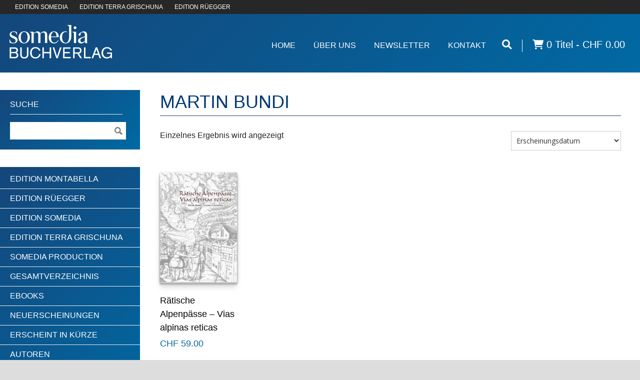

--- FILE ---
content_type: text/html; charset=UTF-8
request_url: https://www.somedia-buchverlag.ch/autoren/martin-bundi-1/
body_size: 11667
content:
<!DOCTYPE html>
<!--[if lt IE 7 ]><html class="ie ie6" lang="en"> <![endif]-->
<!--[if IE 7 ]><html class="ie ie7" lang="en"> <![endif]-->
<!--[if IE 8 ]><html class="ie ie8" lang="en"> <![endif]-->
<!--[if (gte IE 9)|!(IE)]><!--><html lang="de"> <!--<![endif]-->
<head>

	<!-- Basic Page Needs
  ================================================== -->
	<meta charset="utf-8" />
	<link media="all" href="https://www.somedia-buchverlag.ch/wp-content/cache/autoptimize/css/autoptimize_48fe353796ec93dec3a03230ea1d0520.css" rel="stylesheet"><link media="only screen and (max-width: 768px)" href="https://www.somedia-buchverlag.ch/wp-content/cache/autoptimize/css/autoptimize_ea9c6db0fbfc66300557051dc6572ca4.css" rel="stylesheet"><title>Somedia Buchverlag  Martin Bundi Archive - Somedia Buchverlag</title>

	<!--[if lt IE 9]>
		<script src="https://html5shim.googlecode.com/svn/trunk/html5.js"></script>
	<![endif]-->

	<!-- CSS
  ================================================== -->
	
	
				<meta name="viewport" content="width=device-width, initial-scale=1">
		
			
		<link href="https://fonts.googleapis.com/css?family=Open+Sans:300,400,700" rel="stylesheet">
	<!--[if lt IE 9]>
		<link rel="stylesheet" href="https://www.somedia-buchverlag.ch/wp-content/themes/goodspace-v1-09/stylesheet/ie-style.php?path=https://www.somedia-buchverlag.ch/wp-content/themes/goodspace-v1-09" type="text/css" media="screen, projection" /> 
	<![endif]-->
	<!--[if IE 7]>
		<link rel="stylesheet" href="https://www.somedia-buchverlag.ch/wp-content/themes/goodspace-v1-09/stylesheet/ie7-style.css" /> 
	<![endif]-->	
	
	<!-- Favicon
   ================================================== -->
	
	<!-- Start WP_HEAD
   ================================================== -->
		
	<meta name='robots' content='index, follow, max-image-preview:large, max-snippet:-1, max-video-preview:-1' />
	
	
	<!-- This site is optimized with the Yoast SEO plugin v26.4 - https://yoast.com/wordpress/plugins/seo/ -->
	<link rel="canonical" href="https://www.somedia-buchverlag.ch/autoren/martin-bundi-1/" />
	<meta property="og:locale" content="de_DE" />
	<meta property="og:type" content="article" />
	<meta property="og:title" content="Martin Bundi Archive - Somedia Buchverlag" />
	<meta property="og:url" content="https://www.somedia-buchverlag.ch/autoren/martin-bundi-1/" />
	<meta property="og:site_name" content="Somedia Buchverlag" />
	<script type="application/ld+json" class="yoast-schema-graph">{"@context":"https://schema.org","@graph":[{"@type":"CollectionPage","@id":"https://www.somedia-buchverlag.ch/autoren/martin-bundi-1/","url":"https://www.somedia-buchverlag.ch/autoren/martin-bundi-1/","name":"Martin Bundi Archive - Somedia Buchverlag","isPartOf":{"@id":"https://www.somedia-buchverlag.ch/#website"},"primaryImageOfPage":{"@id":"https://www.somedia-buchverlag.ch/autoren/martin-bundi-1/#primaryimage"},"image":{"@id":"https://www.somedia-buchverlag.ch/autoren/martin-bundi-1/#primaryimage"},"thumbnailUrl":"https://www.somedia-buchverlag.ch/wp-content/uploads/asolmerce/image-978-3-906064-54-3.jpg","breadcrumb":{"@id":"https://www.somedia-buchverlag.ch/autoren/martin-bundi-1/#breadcrumb"},"inLanguage":"de"},{"@type":"ImageObject","inLanguage":"de","@id":"https://www.somedia-buchverlag.ch/autoren/martin-bundi-1/#primaryimage","url":"https://www.somedia-buchverlag.ch/wp-content/uploads/asolmerce/image-978-3-906064-54-3.jpg","contentUrl":"https://www.somedia-buchverlag.ch/wp-content/uploads/asolmerce/image-978-3-906064-54-3.jpg","width":1085,"height":1550},{"@type":"BreadcrumbList","@id":"https://www.somedia-buchverlag.ch/autoren/martin-bundi-1/#breadcrumb","itemListElement":[{"@type":"ListItem","position":1,"name":"Home","item":"https://www.somedia-buchverlag.ch/"},{"@type":"ListItem","position":2,"name":"Martin Bundi"}]},{"@type":"WebSite","@id":"https://www.somedia-buchverlag.ch/#website","url":"https://www.somedia-buchverlag.ch/","name":"Somedia Buchverlag","description":"Somedia | Terra Grischuna | Ruegger","potentialAction":[{"@type":"SearchAction","target":{"@type":"EntryPoint","urlTemplate":"https://www.somedia-buchverlag.ch/?s={search_term_string}"},"query-input":{"@type":"PropertyValueSpecification","valueRequired":true,"valueName":"search_term_string"}}],"inLanguage":"de"}]}</script>
	<!-- / Yoast SEO plugin. -->


<link rel='dns-prefetch' href='//static.addtoany.com' />
<link rel='dns-prefetch' href='//www.google.com' />
<link rel='dns-prefetch' href='//ajax.googleapis.com' />
<link rel="alternate" type="application/rss+xml" title="Somedia Buchverlag &raquo; Feed" href="https://www.somedia-buchverlag.ch/feed/" />
<link rel="alternate" type="application/rss+xml" title="Somedia Buchverlag &raquo; Kommentar-Feed" href="https://www.somedia-buchverlag.ch/comments/feed/" />
<link rel="alternate" type="application/rss+xml" title="Somedia Buchverlag &raquo; Martin Bundi Autor Feed" href="https://www.somedia-buchverlag.ch/autoren/martin-bundi-1/feed/" />
<script type="text/javascript">
/* <![CDATA[ */
window._wpemojiSettings = {"baseUrl":"https:\/\/s.w.org\/images\/core\/emoji\/15.0.3\/72x72\/","ext":".png","svgUrl":"https:\/\/s.w.org\/images\/core\/emoji\/15.0.3\/svg\/","svgExt":".svg","source":{"concatemoji":"https:\/\/www.somedia-buchverlag.ch\/wp-includes\/js\/wp-emoji-release.min.js?ver=6.7.4"}};
/*! This file is auto-generated */
!function(i,n){var o,s,e;function c(e){try{var t={supportTests:e,timestamp:(new Date).valueOf()};sessionStorage.setItem(o,JSON.stringify(t))}catch(e){}}function p(e,t,n){e.clearRect(0,0,e.canvas.width,e.canvas.height),e.fillText(t,0,0);var t=new Uint32Array(e.getImageData(0,0,e.canvas.width,e.canvas.height).data),r=(e.clearRect(0,0,e.canvas.width,e.canvas.height),e.fillText(n,0,0),new Uint32Array(e.getImageData(0,0,e.canvas.width,e.canvas.height).data));return t.every(function(e,t){return e===r[t]})}function u(e,t,n){switch(t){case"flag":return n(e,"\ud83c\udff3\ufe0f\u200d\u26a7\ufe0f","\ud83c\udff3\ufe0f\u200b\u26a7\ufe0f")?!1:!n(e,"\ud83c\uddfa\ud83c\uddf3","\ud83c\uddfa\u200b\ud83c\uddf3")&&!n(e,"\ud83c\udff4\udb40\udc67\udb40\udc62\udb40\udc65\udb40\udc6e\udb40\udc67\udb40\udc7f","\ud83c\udff4\u200b\udb40\udc67\u200b\udb40\udc62\u200b\udb40\udc65\u200b\udb40\udc6e\u200b\udb40\udc67\u200b\udb40\udc7f");case"emoji":return!n(e,"\ud83d\udc26\u200d\u2b1b","\ud83d\udc26\u200b\u2b1b")}return!1}function f(e,t,n){var r="undefined"!=typeof WorkerGlobalScope&&self instanceof WorkerGlobalScope?new OffscreenCanvas(300,150):i.createElement("canvas"),a=r.getContext("2d",{willReadFrequently:!0}),o=(a.textBaseline="top",a.font="600 32px Arial",{});return e.forEach(function(e){o[e]=t(a,e,n)}),o}function t(e){var t=i.createElement("script");t.src=e,t.defer=!0,i.head.appendChild(t)}"undefined"!=typeof Promise&&(o="wpEmojiSettingsSupports",s=["flag","emoji"],n.supports={everything:!0,everythingExceptFlag:!0},e=new Promise(function(e){i.addEventListener("DOMContentLoaded",e,{once:!0})}),new Promise(function(t){var n=function(){try{var e=JSON.parse(sessionStorage.getItem(o));if("object"==typeof e&&"number"==typeof e.timestamp&&(new Date).valueOf()<e.timestamp+604800&&"object"==typeof e.supportTests)return e.supportTests}catch(e){}return null}();if(!n){if("undefined"!=typeof Worker&&"undefined"!=typeof OffscreenCanvas&&"undefined"!=typeof URL&&URL.createObjectURL&&"undefined"!=typeof Blob)try{var e="postMessage("+f.toString()+"("+[JSON.stringify(s),u.toString(),p.toString()].join(",")+"));",r=new Blob([e],{type:"text/javascript"}),a=new Worker(URL.createObjectURL(r),{name:"wpTestEmojiSupports"});return void(a.onmessage=function(e){c(n=e.data),a.terminate(),t(n)})}catch(e){}c(n=f(s,u,p))}t(n)}).then(function(e){for(var t in e)n.supports[t]=e[t],n.supports.everything=n.supports.everything&&n.supports[t],"flag"!==t&&(n.supports.everythingExceptFlag=n.supports.everythingExceptFlag&&n.supports[t]);n.supports.everythingExceptFlag=n.supports.everythingExceptFlag&&!n.supports.flag,n.DOMReady=!1,n.readyCallback=function(){n.DOMReady=!0}}).then(function(){return e}).then(function(){var e;n.supports.everything||(n.readyCallback(),(e=n.source||{}).concatemoji?t(e.concatemoji):e.wpemoji&&e.twemoji&&(t(e.twemoji),t(e.wpemoji)))}))}((window,document),window._wpemojiSettings);
/* ]]> */
</script>















<link rel='stylesheet' id='jquery-style-css' href='https://ajax.googleapis.com/ajax/libs/jqueryui/1.11.1/themes/smoothness/jquery-ui.css?ver=6.7.4' type='text/css' media='all' />




<script type="text/javascript" src="https://www.somedia-buchverlag.ch/wp-includes/js/jquery/jquery.min.js?ver=3.7.1" id="jquery-core-js"></script>
<script type="text/javascript" src="https://www.somedia-buchverlag.ch/wp-includes/js/jquery/jquery-migrate.min.js?ver=3.4.1" id="jquery-migrate-js"></script>
<script type="text/javascript" id="addtoany-core-js-before">
/* <![CDATA[ */
window.a2a_config=window.a2a_config||{};a2a_config.callbacks=[];a2a_config.overlays=[];a2a_config.templates={};a2a_localize = {
	Share: "Teilen",
	Save: "Speichern",
	Subscribe: "Abonnieren",
	Email: "E-Mail",
	Bookmark: "Lesezeichen",
	ShowAll: "Alle anzeigen",
	ShowLess: "Weniger anzeigen",
	FindServices: "Dienst(e) suchen",
	FindAnyServiceToAddTo: "Um weitere Dienste ergänzen",
	PoweredBy: "Präsentiert von",
	ShareViaEmail: "Teilen via E-Mail",
	SubscribeViaEmail: "Via E-Mail abonnieren",
	BookmarkInYourBrowser: "Lesezeichen in deinem Browser",
	BookmarkInstructions: "Drücke Ctrl+D oder \u2318+D um diese Seite bei den Lesenzeichen zu speichern.",
	AddToYourFavorites: "Zu deinen Favoriten hinzufügen",
	SendFromWebOrProgram: "Senden von jeder E-Mail Adresse oder E-Mail-Programm",
	EmailProgram: "E-Mail-Programm",
	More: "Mehr&#8230;",
	ThanksForSharing: "Thanks for sharing!",
	ThanksForFollowing: "Thanks for following!"
};
/* ]]> */
</script>
<script type="text/javascript" defer src="https://static.addtoany.com/menu/page.js" id="addtoany-core-js"></script>
<script type="text/javascript" defer src="https://www.somedia-buchverlag.ch/wp-content/plugins/add-to-any/addtoany.min.js?ver=1.1" id="addtoany-jquery-js"></script>
<script type="text/javascript" src="https://www.somedia-buchverlag.ch/wp-content/plugins/recaptcha-woo/js/rcfwc.js?ver=1.0" id="rcfwc-js-js" defer="defer" data-wp-strategy="defer"></script>
<script type="text/javascript" src="https://www.google.com/recaptcha/api.js?hl=de_DE" id="recaptcha-js" defer="defer" data-wp-strategy="defer"></script>
<script type="text/javascript" src="https://www.somedia-buchverlag.ch/wp-content/plugins/woocommerce/assets/js/js-cookie/js.cookie.min.js?ver=2.1.4-wc.9.4.4" id="js-cookie-js" defer="defer" data-wp-strategy="defer"></script>
<script type="text/javascript" id="wc-cart-fragments-js-extra">
/* <![CDATA[ */
var wc_cart_fragments_params = {"ajax_url":"\/wp-admin\/admin-ajax.php","wc_ajax_url":"\/?wc-ajax=%%endpoint%%","cart_hash_key":"wc_cart_hash_ed8cb3f113fd2d2fd7ed3534a3962b08","fragment_name":"wc_fragments_ed8cb3f113fd2d2fd7ed3534a3962b08","request_timeout":"5000"};
/* ]]> */
</script>
<script type="text/javascript" src="https://www.somedia-buchverlag.ch/wp-content/plugins/woocommerce/assets/js/frontend/cart-fragments.min.js?ver=9.4.4" id="wc-cart-fragments-js" defer="defer" data-wp-strategy="defer"></script>
<script type="text/javascript" src="https://www.somedia-buchverlag.ch/wp-content/plugins/woocommerce/assets/js/jquery-blockui/jquery.blockUI.min.js?ver=2.7.0-wc.9.4.4" id="jquery-blockui-js" defer="defer" data-wp-strategy="defer"></script>
<script type="text/javascript" id="wc-add-to-cart-js-extra">
/* <![CDATA[ */
var wc_add_to_cart_params = {"ajax_url":"\/wp-admin\/admin-ajax.php","wc_ajax_url":"\/?wc-ajax=%%endpoint%%","i18n_view_cart":"Warenkorb anzeigen","cart_url":"https:\/\/www.somedia-buchverlag.ch\/warenkorb\/","is_cart":"","cart_redirect_after_add":"yes"};
/* ]]> */
</script>
<script type="text/javascript" src="https://www.somedia-buchverlag.ch/wp-content/plugins/woocommerce/assets/js/frontend/add-to-cart.min.js?ver=9.4.4" id="wc-add-to-cart-js" defer="defer" data-wp-strategy="defer"></script>
<script type="text/javascript" id="woocommerce-js-extra">
/* <![CDATA[ */
var woocommerce_params = {"ajax_url":"\/wp-admin\/admin-ajax.php","wc_ajax_url":"\/?wc-ajax=%%endpoint%%"};
/* ]]> */
</script>
<script type="text/javascript" src="https://www.somedia-buchverlag.ch/wp-content/plugins/woocommerce/assets/js/frontend/woocommerce.min.js?ver=9.4.4" id="woocommerce-js" defer="defer" data-wp-strategy="defer"></script>
<script type="text/javascript" src="https://www.somedia-buchverlag.ch/wp-content/plugins/saferpay_woocommerce_gateway/assets/js/polyfill.js?ver=2.0.10" id="sfwp_polyfill_js-js"></script>
<script type="text/javascript" src="https://www.somedia-buchverlag.ch/wp-includes/js/jquery/ui/core.min.js?ver=1.13.3" id="jquery-ui-core-js"></script>
<script type="text/javascript" src="https://www.somedia-buchverlag.ch/wp-content/themes/goodspace-v1-09-child/js/jQueryRotateCompressed.js?ver=6.7.4" id="jquery.rotate-js"></script>
<script type="text/javascript" src="https://www.somedia-buchverlag.ch/wp-content/themes/goodspace-v1-09-child/js/jquery.hoverIntent.js?ver=6.7.4" id="jquery.hoverintent-js"></script>
<script type="text/javascript" src="https://www.somedia-buchverlag.ch/wp-content/themes/goodspace-v1-09-child/js/jqueryui/jquery-ui.min.js?ver=6.7.4" id="jqueryui-js"></script>
<script type="text/javascript" src="https://www.somedia-buchverlag.ch/wp-content/themes/goodspace-v1-09-child/js/script.js?ver=6.7.4" id="somedia.script-js"></script>
<script type="text/javascript" src="https://www.somedia-buchverlag.ch/wp-includes/js/jquery/ui/menu.min.js?ver=1.13.3" id="jquery-ui-menu-js"></script>
<script type="text/javascript" src="https://www.somedia-buchverlag.ch/wp-includes/js/dist/dom-ready.min.js?ver=f77871ff7694fffea381" id="wp-dom-ready-js"></script>
<script type="text/javascript" src="https://www.somedia-buchverlag.ch/wp-includes/js/dist/hooks.min.js?ver=4d63a3d491d11ffd8ac6" id="wp-hooks-js"></script>
<script type="text/javascript" src="https://www.somedia-buchverlag.ch/wp-includes/js/dist/i18n.min.js?ver=5e580eb46a90c2b997e6" id="wp-i18n-js"></script>
<script type="text/javascript" id="wp-i18n-js-after">
/* <![CDATA[ */
wp.i18n.setLocaleData( { 'text direction\u0004ltr': [ 'ltr' ] } );
/* ]]> */
</script>
<script type="text/javascript" id="wp-a11y-js-translations">
/* <![CDATA[ */
( function( domain, translations ) {
	var localeData = translations.locale_data[ domain ] || translations.locale_data.messages;
	localeData[""].domain = domain;
	wp.i18n.setLocaleData( localeData, domain );
} )( "default", {"translation-revision-date":"2026-01-20 17:39:02+0000","generator":"GlotPress\/4.0.3","domain":"messages","locale_data":{"messages":{"":{"domain":"messages","plural-forms":"nplurals=2; plural=n != 1;","lang":"de"},"Notifications":["Benachrichtigungen"]}},"comment":{"reference":"wp-includes\/js\/dist\/a11y.js"}} );
/* ]]> */
</script>
<script type="text/javascript" src="https://www.somedia-buchverlag.ch/wp-includes/js/dist/a11y.min.js?ver=3156534cc54473497e14" id="wp-a11y-js"></script>
<script type="text/javascript" src="https://www.somedia-buchverlag.ch/wp-includes/js/jquery/ui/autocomplete.min.js?ver=1.13.3" id="jquery-ui-autocomplete-js"></script>
<script type="text/javascript" id="asol-autocomplete-js-extra">
/* <![CDATA[ */
var AsolAutocomplete = {"url":"https:\/\/www.somedia-buchverlag.ch\/wp-admin\/admin-ajax.php"};
/* ]]> */
</script>
<script type="text/javascript" src="https://www.somedia-buchverlag.ch/wp-content/themes/goodspace-v1-09-child/js/asol-autocomplete.js?ver=1.0" id="asol-autocomplete-js"></script>
<script type="text/javascript" src="https://www.somedia-buchverlag.ch/wp-content/themes/goodspace-v1-09/javascript/jquery.fitvids.js?ver=1.0" id="fitvids-js"></script>
<link rel="https://api.w.org/" href="https://www.somedia-buchverlag.ch/wp-json/" /><link rel="EditURI" type="application/rsd+xml" title="RSD" href="https://www.somedia-buchverlag.ch/xmlrpc.php?rsd" />
<meta name="generator" content="WordPress 6.7.4" />
<meta name="generator" content="WooCommerce 9.4.4" />

<link hreflang="de" href="https://www.somedia-buchverlag.ch/autoren/martin-bundi-1/" rel="alternate" />
<link hreflang="x-default" href="https://www.somedia-buchverlag.ch/autoren/martin-bundi-1/" rel="alternate" />
<meta name="generator" content="qTranslate-XT 3.15.2" />
	<noscript><style>.woocommerce-product-gallery{ opacity: 1 !important; }</style></noscript>
	
	
	<!-- FB Thumbnail
   ================================================== -->
	<link rel="image_src" href="https://www.somedia-buchverlag.ch/wp-content/uploads/asolmerce/image-978-3-906064-54-3-150x150.jpg" />	
</head>
<body class="archive tax-autor term-martin-bundi-1 term-2259 theme-goodspace-v1-09 woocommerce woocommerce-page woocommerce-no-js metaslider-plugin">
	<div class="body-wrapper">
	<div class="container">
		<nav class="header-wrapper" aria-label="Secondary">
			<div class="header-top-row">
				<a href>EDITION SOMEDIA</a>
				<a href>EDITION TERRA GRISCHUNA</a>
				<a href>EDITION RÜEGGER</a>
			</div>
			<!-- Get Logo -->
			<div class="logo-wrapper">
				<a href="https://www.somedia-buchverlag.ch/"><img src="https://www.somedia-buchverlag.ch/wp-content/uploads/logo_somedia_s_t.png" alt="logo"/></a>			</div>		
			<div class="header-right-side-wrapper">
						<!-- Get Social Network -->
			<div class="social-wrapper">
				<div class="social-icon-wrapper">
									</div>
			</div>	<!-- Social wrapper -->
			<!-- Navigation -->
			<div class="navigation-wrapper">
				<div id="main-superfish-wrapper" class="menu-wrapper"><ul id="menu-topmenue" class="sf-menu"><li id="menu-item-26" class="menu-item menu-item-type-post_type menu-item-object-page menu-item-home menu-item-26"><a href="https://www.somedia-buchverlag.ch/">Home</a></li>
<li id="menu-item-16678" class="menu-item menu-item-type-custom menu-item-object-custom menu-item-has-children menu-item-16678"><a href="#">Über Uns</a>
<ul class="sub-menu">
	<li id="menu-item-15064" class="menu-item menu-item-type-post_type menu-item-object-page menu-item-15064"><a href="https://www.somedia-buchverlag.ch/ueber-uns/team/">Team</a></li>
	<li id="menu-item-15072" class="menu-item menu-item-type-post_type menu-item-object-page menu-item-15072"><a href="https://www.somedia-buchverlag.ch/ueber-uns/fuer-autoren/">Für Autorinnen und Autoren</a></li>
	<li id="menu-item-15061" class="menu-item menu-item-type-post_type menu-item-object-page menu-item-15061"><a href="https://www.somedia-buchverlag.ch/ueber-uns/verlagsportrait/">Verlagsportrait</a></li>
</ul>
</li>
<li id="menu-item-62094" class="menu-item menu-item-type-post_type menu-item-object-page menu-item-62094"><a href="https://www.somedia-buchverlag.ch/newsletter/">Newsletter</a></li>
<li id="menu-item-36" class="menu-item menu-item-type-post_type menu-item-object-page menu-item-36"><a href="https://www.somedia-buchverlag.ch/kontakt/">Kontakt</a></li>
</ul></div>				<a href="#" aria-label="Suche öffnen"><i class="fa fa-search" aria-hidden="true"></i></a><div class="nav-divider"></div><a class="wcmenucart-contents" href="https://www.somedia-buchverlag.ch/gesamtverzeichnis/" title="weiter shoppen"><i class="fa fa-shopping-cart"></i> 0 Titel - CHF 0.00</a><span class="social"><a href="#"><i class="fa fa-envelope" aria-hidden="true"></i></a><a href="facebook.com"><i class="fa fa-facebook" aria-hidden="true"></i></a><a href="#"><i class="fa fa-youtube-square" aria-hidden="true"></i></a></span>
			</div>
			<div class="responsive-menu-wrapper"><select aria-label="Mobile Navigation" id="menu-topmenue-1" class="menu dropdown-menu"><option value="" class="blank">&#8212; Main Menu &#8212;</option><option class="menu-item menu-item-type-post_type menu-item-object-page menu-item-home menu-item-26 menu-item-depth-0" value="https://www.somedia-buchverlag.ch/">Home</option>
<option class="menu-item menu-item-type-custom menu-item-object-custom menu-item-has-children menu-item-16678 menu-item-depth-0" value="#">Über Uns</option>	<option class="menu-item menu-item-type-post_type menu-item-object-page menu-item-15064 menu-item-depth-1" value="https://www.somedia-buchverlag.ch/ueber-uns/team/">- Team</option>
	<option class="menu-item menu-item-type-post_type menu-item-object-page menu-item-15072 menu-item-depth-1" value="https://www.somedia-buchverlag.ch/ueber-uns/fuer-autoren/">- Für Autorinnen und Autoren</option>
	<option class="menu-item menu-item-type-post_type menu-item-object-page menu-item-15061 menu-item-depth-1" value="https://www.somedia-buchverlag.ch/ueber-uns/verlagsportrait/">- Verlagsportrait</option>

<option class="menu-item menu-item-type-post_type menu-item-object-page menu-item-62094 menu-item-depth-0" value="https://www.somedia-buchverlag.ch/newsletter/">Newsletter</option>
<option class="menu-item menu-item-type-post_type menu-item-object-page menu-item-36 menu-item-depth-0" value="https://www.somedia-buchverlag.ch/kontakt/">Kontakt</option>
</select></div>			
			<div class="clear"></div>
						</div> <!-- header-right-side -->
				</nav> <!-- header-wrapper -->
				<main class="content-wrapper both-sidebar-included">
		<div class="page-wrapper">
			<div class='gdl-page-float-left'><div class='gdl-page-item'><div class="sixteen columns mt30 gdl-woo-commerce-wrapper">				<div class="gdl-page-title-wrapper" style="margin-bottom: 15px;">
					<h1 class="gdl-page-title gdl-title title-color">Martin Bundi</h1>
					<div class="gdl-page-title-left-bar"></div><div class="clear"></div>
				</div>
				
			
			
			
				<div class="woocommerce-notices-wrapper"></div><p class="woocommerce-result-count" >
	Einzelnes Ergebnis wird angezeigt</p>
<form class="woocommerce-ordering" method="get">
	<select name="orderby" class="orderby" aria-label="Shop-Bestellung">
					<option value="title_list" >A - Z</option>
					<option value="release_list"  selected='selected'>Erscheinungsdatum </option>
					<option value="price" >Nach Preise sortieren (aufsteigend)</option>
					<option value="price-desc" >Nach Preise sortieren (absteigend)</option>
			</select>
	<input type="hidden" name="paged" value="1" />
	</form>

				<ul class="products columns-1000">

																					<li class="first post-36863 product type-product status-publish has-post-thumbnail product_cat-wandern-freizeit-tourismus product_tag-alpen product_tag-fruehgeschichte product_tag-glarnerland product_tag-graubuenden product_tag-landeck product_tag-paesse product_tag-rheintal product_tag-transversale product_tag-urserental product_tag-veltlin product_tag-verkehr product_tag-verkehrsgeschichte autor-cristian-collenberg autor-martin-bundi-1 edition-edition-suedostschweizsomedia  instock shipping-taxable purchasable product-type-simple">

	<a title="Rätische Alpenpässe - Vias alpinas reticas" href="https://www.somedia-buchverlag.ch/gesamtverzeichnis/deraetische-alpenpaesse-vias-alpinas-reticas/" class="woocommerce-LoopProduct-link woocommerce-loop-product__link">

		<div class="imagewrapper"><img width="266" height="380" src="https://www.somedia-buchverlag.ch/wp-content/uploads/asolmerce/image-978-3-906064-54-3-266x380.jpg" class="attachment-shop_catalog size-shop_catalog wp-post-image" alt="" decoding="async" fetchpriority="high" srcset="https://www.somedia-buchverlag.ch/wp-content/uploads/asolmerce/image-978-3-906064-54-3-266x380.jpg 266w, https://www.somedia-buchverlag.ch/wp-content/uploads/asolmerce/image-978-3-906064-54-3-210x300.jpg 210w, https://www.somedia-buchverlag.ch/wp-content/uploads/asolmerce/image-978-3-906064-54-3-717x1024.jpg 717w, https://www.somedia-buchverlag.ch/wp-content/uploads/asolmerce/image-978-3-906064-54-3-768x1097.jpg 768w, https://www.somedia-buchverlag.ch/wp-content/uploads/asolmerce/image-978-3-906064-54-3-90x130.jpg 90w, https://www.somedia-buchverlag.ch/wp-content/uploads/asolmerce/image-978-3-906064-54-3-350x500.jpg 350w, https://www.somedia-buchverlag.ch/wp-content/uploads/asolmerce/image-978-3-906064-54-3-180x257.jpg 180w, https://www.somedia-buchverlag.ch/wp-content/uploads/asolmerce/image-978-3-906064-54-3-250x357.jpg 250w, https://www.somedia-buchverlag.ch/wp-content/uploads/asolmerce/image-978-3-906064-54-3-300x429.jpg 300w, https://www.somedia-buchverlag.ch/wp-content/uploads/asolmerce/image-978-3-906064-54-3.jpg 1085w" sizes="(max-width: 266px) 100vw, 266px" /></div>		
		<h3>Rätische Alpenpässe &#8211; Vias alpinas reticas</h3>

		
	<span class="price"><span class="wcpbc-price wcpbc-price-36863 loading" data-product-id="36863"><span class="woocommerce-Price-amount amount"><bdi><span class="woocommerce-Price-currencySymbol">&#67;&#72;&#70;</span>&nbsp;59.00</bdi></span><span class="wcpbc-placeholder -dots"></span></span></span>

	

	</a><a href="?add-to-cart=36863" aria-describedby="woocommerce_loop_add_to_cart_link_describedby_36863" data-quantity="1" class="button product_type_simple add_to_cart_button ajax_add_to_cart" data-product_id="36863" data-product_sku="2623" aria-label="In den Warenkorb legen: „Rätische Alpenpässe - Vias alpinas reticas“" rel="nofollow" data-success_message="„Rätische Alpenpässe - Vias alpinas reticas“ wurde deinem Warenkorb hinzugefügt">In den Warenkorb</a>	<span id="woocommerce_loop_add_to_cart_link_describedby_36863" class="screen-reader-text">
			</span>

</li>									
				</ul>
				
				</div></div><div class='four columns mt0 gdl-left-sidebar'><div class='left-sidebar-wrapper gdl-divider'><div class="custom-sidebar gdl-divider widget_search" id="search-2"><div class="sidebar-title-wrapper"><h3 class="custom-sidebar-title sidebar-title-color gdl-title">Suche</h3><div class="sidebar-title-wrapper-line gdl-divider"></div><div class="clear"></div></div><form method="get" id="searchform" action="https://www.somedia-buchverlag.ch/">
	<div id="search-text">
		<input type="text" value="" name="s" id="s" autocomplete="off" aria-label="Suchebegriff"/>
	</div>
	<input type="submit" id="searchsubmit" value="" aria-label="Suche ausführen"/>
	<br class="clear">
</form>
</div><div class="custom-sidebar gdl-divider widget_text" id="text-9">			<div class="textwidget"><ul class="product-categories">
	<li class="sb-link cat-item cat-item-4193"><a href="https://www.somedia-buchverlag.ch/edition/edition-montabella/">Edition Montabella</a>
</li>
	<li class="sb-link cat-item cat-item-244"><a href="https://www.somedia-buchverlag.ch/edition/edition-rueegger/">Edition Rüegger</a>
</li>
	<li class="sb-link cat-item cat-item-242"><a href="https://www.somedia-buchverlag.ch/edition/edition-suedostschweizsomedia/">Edition Somedia</a>
</li>
	<li class="sb-link cat-item cat-item-243"><a href="https://www.somedia-buchverlag.ch/edition/edition-terra-grischuna/">Edition Terra Grischuna</a>
</li>
	<li class="sb-link cat-item cat-item-1605"><a href="https://www.somedia-buchverlag.ch/edition/somedia-production/">Somedia Production</a>
</li>

<li class="cat-item cat-parent gv">
<a href="/?post_type=product&gv=y">Gesamtverzeichnis</a>
<ul class="product-categories"><li class="cat-item cat-item-215 cat-parent"><a href="https://www.somedia-buchverlag.ch/produkt-kategorie/bildbaende/">Bildbände</a><ul class='children'>
<li class="cat-item cat-item-216"><a href="https://www.somedia-buchverlag.ch/produkt-kategorie/bildbaende/abenteuer/">Abenteuer</a></li>
<li class="cat-item cat-item-1383"><a href="https://www.somedia-buchverlag.ch/produkt-kategorie/bildbaende/bilder-gedichte-geschichten/">Bilder, Gedichte, Geschichten</a></li>
<li class="cat-item cat-item-220"><a href="https://www.somedia-buchverlag.ch/produkt-kategorie/bildbaende/kochbuecher/">Kochbücher</a></li>
<li class="cat-item cat-item-227"><a href="https://www.somedia-buchverlag.ch/produkt-kategorie/bildbaende/natur/">Natur</a></li>
<li class="cat-item cat-item-229"><a href="https://www.somedia-buchverlag.ch/produkt-kategorie/bildbaende/region/">Region</a></li>
<li class="cat-item cat-item-228"><a href="https://www.somedia-buchverlag.ch/produkt-kategorie/bildbaende/reisen/">Reisen</a></li>
<li class="cat-item cat-item-249"><a href="https://www.somedia-buchverlag.ch/produkt-kategorie/bildbaende/sport/">Sport</a></li>
</ul>
</li>
<li class="cat-item cat-item-217"><a href="https://www.somedia-buchverlag.ch/produkt-kategorie/gesellschaft/">Gesellschaft</a></li>
<li class="cat-item cat-item-225 cat-parent"><a href="https://www.somedia-buchverlag.ch/produkt-kategorie/kunst-architektur-archaeologie/">Kunst, Architektur, Archäologie</a><ul class='children'>
<li class="cat-item cat-item-231"><a href="https://www.somedia-buchverlag.ch/produkt-kategorie/kunst-architektur-archaeologie/archaeologie-graubuenden/">Archäologie Graubünden</a></li>
<li class="cat-item cat-item-232"><a href="https://www.somedia-buchverlag.ch/produkt-kategorie/kunst-architektur-archaeologie/so-schweiz-kunstpr/">SO-Schweiz Kunstpr.</a></li>
</ul>
</li>
<li class="cat-item cat-item-221"><a href="https://www.somedia-buchverlag.ch/produkt-kategorie/politik-geschichte/">Politik, Geschichte</a></li>
<li class="cat-item cat-item-218 cat-parent"><a href="https://www.somedia-buchverlag.ch/produkt-kategorie/romane-geschichten-krimis/">Romane, Geschichten, Krimis</a><ul class='children'>
<li class="cat-item cat-item-219"><a href="https://www.somedia-buchverlag.ch/produkt-kategorie/romane-geschichten-krimis/biografien/">Biografien</a></li>
<li class="cat-item cat-item-226"><a href="https://www.somedia-buchverlag.ch/produkt-kategorie/romane-geschichten-krimis/kinder-und-maerchen/">Kinder und Märchen</a></li>
<li class="cat-item cat-item-230"><a href="https://www.somedia-buchverlag.ch/produkt-kategorie/romane-geschichten-krimis/kolumnen/">Kolumnen</a></li>
</ul>
</li>
<li class="cat-item cat-item-224"><a href="https://www.somedia-buchverlag.ch/produkt-kategorie/wandern-freizeit-tourismus/">Wandern, Freizeit, Tourismus</a></li>
<li class="cat-item cat-item-222 cat-parent"><a href="https://www.somedia-buchverlag.ch/produkt-kategorie/wirtschaft/">Wirtschaft</a><ul class='children'>
<li class="cat-item cat-item-223"><a href="https://www.somedia-buchverlag.ch/produkt-kategorie/wirtschaft/aktuelle-volkswirtschaftslehre/">Aktuelle Volkswirtschaftslehre</a></li>
</ul>
</li>
<li class="cat-item cat-item-233 cat-parent"><a href="https://www.somedia-buchverlag.ch/produkt-kategorie/zeitschrift-kalender/">Zeitschrift, Kalender</a><ul class='children'>
<li class="cat-item cat-item-253"><a href="https://www.somedia-buchverlag.ch/produkt-kategorie/zeitschrift-kalender/calender-romontsch/">Calender Romontsch</a></li>
<li class="cat-item cat-item-254"><a href="https://www.somedia-buchverlag.ch/produkt-kategorie/zeitschrift-kalender/terra-grischuna/">Terra Grischuna</a></li>
<li class="cat-item cat-item-234"><a href="https://www.somedia-buchverlag.ch/produkt-kategorie/zeitschrift-kalender/terra-grischuna-kalender/">Terra Grischuna Kalender</a></li>
</ul>
</li>
</ul>
</li>
<li class="cat-item sb-link non-gv"><a href="https://www.somedia-buchverlag.ch/ebook/?eb=1" title="Ebooks">Ebooks</a></li>
<li class="cat-item sb-link non-gv cat-parent"><a href="https://www.somedia-buchverlag.ch/neuerscheinungen/?npc=1" title="Neuerscheinungen">Neuerscheinungen</a><ul class="product-categories"><li class="cat-item cat-item-242"><a href="https://www.somedia-buchverlag.ch/neuerscheinungen/?e=edition-suedostschweizsomedia&npc=1">Edition Somedia</a></li><li class="cat-item cat-item-242"><a href="https://www.somedia-buchverlag.ch/neuerscheinungen/?e=edition-terra-grischuna&npc=1">Edition Terra Grischuna</a></li><li class="cat-item cat-item-242"><a href="https://www.somedia-buchverlag.ch/neuerscheinungen/?e=edition-rueegger&npc=1">Edition Rüegger</a></li></ul></li>
<li class="cat-item non-gv sb-link cat-parent"><a href="https://www.somedia-buchverlag.ch/erscheint-in-kuerze/?fpc=1" title="Erscheint in Kürze">Erscheint in Kürze</a></li>
<li class="cat-item sb-link">
<a href="/autoren/" title="Autoren">Autoren</a>
</li>
<li class="cat-item non-gv sb-link cat-parent"><a href="https://www.somedia-buchverlag.ch/veranstaltungen/?epc=1" title="Termine">Termine</a><ul class="product-categories"><li class="cat-item cat-item-242"><a href="https://www.somedia-buchverlag.ch/veranstaltungen/archiv/?epc=2">Archiv</a></li></ul></li>
<li class="cat-item sb-link">
<a href="/newsletter/" title="Newsletter">Newsletter</a>
</li>
</ul>
<br/><br/></div>
		</div><div class="custom-sidebar gdl-divider widget_text" id="text-10"><div class="sidebar-title-wrapper"><h3 class="custom-sidebar-title sidebar-title-color gdl-title">Aktuelle Volkswirtschaftslehre</h3><div class="sidebar-title-wrapper-line gdl-divider"></div><div class="clear"></div></div>			<div class="textwidget"><a href="http://edu.somedia-buchverlag.ch/" title="Aktuelle Volkswirtschaftslehre">
Lerncenter mit Unterrichtsmaterialien zum freien Download</a></div>
		</div><div class="custom-sidebar gdl-divider widget_text" id="text-5"><div class="sidebar-title-wrapper"><h3 class="custom-sidebar-title sidebar-title-color gdl-title">Veranstaltungen</h3><div class="sidebar-title-wrapper-line gdl-divider"></div><div class="clear"></div></div>			<div class="textwidget"><div class='attach-link'><p><a class="event-link" style="display:inline;" href="https://www.somedia-buchverlag.ch/event/vernissage-archaeologie-graubuenden-band-6/">26. M&auml;rz, 18.00<br/>Vernissage Archäologie Graubünden Band 6&nbsp;</a><br/></p><p><a class="event-link" style="display:inline;" href="https://www.somedia-buchverlag.ch/event/buchvorstellung-unterwegs-im-gruenen-tal-sommer-in-st-antoenien/">29. Mai, 14:00<br/>Buchvorstellung | Unterwegs im grünen Tal &#8211; Sommer in St. Antönien&nbsp;</a><br/></p></div>
</div>
		</div><div class="custom-sidebar gdl-divider widget_text" id="text-2"><div class="sidebar-title-wrapper"><h3 class="custom-sidebar-title sidebar-title-color gdl-title">Impressum</h3><div class="sidebar-title-wrapper-line gdl-divider"></div><div class="clear"></div></div>			<div class="textwidget"><p>Somedia Buchverlag<br />
Somedia Production AG<br />
Sommeraustrasse 32<br />
CH-7007 Chur<br />
<a href="https://www.somedia-buchverlag.ch" target="_new">www.somedia-buchverlag.ch</a><br />
Bestelltel.: +41 55 645 28 63</p>
</div>
		</div><div class='pt30'></div></div></div></div><div class='four columns mt0 gdl-right-sidebar'><div class='right-sidebar-wrapper gdl-divider'><div class='pt30'></div></div></div>			
			<br class="clear">
		</div>
	</main> <!-- content-wrapper -->
	</div> <!-- container -->
	<footer class="footer-wrapper">
				
		<!-- Get Footer Widget -->
					<div class="container">
				<div class="footer-widget-wrapper">
					<div class="one-third column mt0"><div class="custom-sidebar gdl-divider widget_nav_menu" id="nav_menu-2"><h3 class="custom-sidebar-title footer-title-color gdl-title">Bücher</h3><div class="menu-footer_1-container"><ul id="menu-footer_1" class="menu"><li id="menu-item-62085" class="menu-item menu-item-type-taxonomy menu-item-object-edition menu-item-62085"><a href="https://www.somedia-buchverlag.ch/edition/edition-rueegger/">Edition Rüegger</a></li>
<li id="menu-item-62086" class="menu-item menu-item-type-taxonomy menu-item-object-edition menu-item-62086"><a href="https://www.somedia-buchverlag.ch/edition/edition-suedostschweizsomedia/">Edition Somedia</a></li>
<li id="menu-item-62087" class="menu-item menu-item-type-taxonomy menu-item-object-edition menu-item-62087"><a href="https://www.somedia-buchverlag.ch/edition/edition-terra-grischuna/">Edition Terra Grischuna</a></li>
<li id="menu-item-62088" class="menu-item menu-item-type-taxonomy menu-item-object-edition menu-item-62088"><a href="https://www.somedia-buchverlag.ch/edition/somedia-production/">Weitere Bücher</a></li>
<li id="menu-item-62089" class="menu-item menu-item-type-post_type menu-item-object-page menu-item-62089"><a href="https://www.somedia-buchverlag.ch/ebooks/">Ebooks</a></li>
</ul></div></div></div><div class="one-third column mt0"><div class="custom-sidebar gdl-divider widget_nav_menu" id="nav_menu-3"><h3 class="custom-sidebar-title footer-title-color gdl-title">Verlag</h3><div class="menu-footer_2-container"><ul id="menu-footer_2" class="menu"><li id="menu-item-62090" class="menu-item menu-item-type-post_type menu-item-object-page menu-item-62090"><a href="https://www.somedia-buchverlag.ch/buchhandel/">Buchhandel</a></li>
<li id="menu-item-62091" class="menu-item menu-item-type-post_type menu-item-object-page menu-item-62091"><a href="https://www.somedia-buchverlag.ch/newsletter/">Newsletter</a></li>
<li id="menu-item-62092" class="menu-item menu-item-type-post_type menu-item-object-page menu-item-62092"><a href="https://www.somedia-buchverlag.ch/presse/">Presse</a></li>
<li id="menu-item-64974" class="menu-item menu-item-type-post_type menu-item-object-page menu-item-64974"><a href="https://www.somedia-buchverlag.ch/mitgliedschaft/">Mitgliedschaft</a></li>
</ul></div></div></div><div class="one-third column mt0"><div class="custom-sidebar gdl-divider widget_nav_menu" id="nav_menu-5"><h3 class="custom-sidebar-title footer-title-color gdl-title">Rechtliches</h3><div class="menu-footer_3-container"><ul id="menu-footer_3" class="menu"><li id="menu-item-67441" class="menu-item menu-item-type-post_type menu-item-object-page menu-item-67441"><a href="https://www.somedia-buchverlag.ch/rechtliches/agb/">AGB</a></li>
<li id="menu-item-67442" class="menu-item menu-item-type-post_type menu-item-object-page menu-item-privacy-policy menu-item-67442"><a rel="privacy-policy" href="https://www.somedia-buchverlag.ch/rechtliches/datenschutz/">Datenschutz</a></li>
<li id="menu-item-67451" class="menu-item menu-item-type-post_type menu-item-object-page menu-item-67451"><a href="https://www.somedia-buchverlag.ch/rechtliches/impressum/">Impressum</a></li>
</ul></div></div></div><div class="display-none mt0"></div>					<div class="clear"></div>
				</div>
			</div> <!-- container -->
				
				
		<!-- Get Copyright Text -->
					<div class="clear"></div>
			<div class="copyright-wrapper">
				<div class="container">
						COPYRIGHT 2026 SOMEDIA BUCHVERLAG  | <span style="line-height: 1.1em;display: inline-block; color:#fff!important;">powered by</span> <a href="http://www.asol.at/aquadrat/" target="_blank" title="powered by aquadrat"><img style="display: inline-block;vertical-align: sub;width:80px;max-width:80px;" width="80" src="/wp-content/themes/goodspace-v1-09-child/images/aquadrat_logo.png" alt=""></a>
				</div> <!-- container -->
			</div>
				
		</footer><!-- footer-wrapper -->
</div> <!-- body-wrapper -->
	
<script>
  (function(i,s,o,g,r,a,m){i['GoogleAnalyticsObject']=r;i[r]=i[r]||function(){
  (i[r].q=i[r].q||[]).push(arguments)},i[r].l=1*new Date();a=s.createElement(o),
  m=s.getElementsByTagName(o)[0];a.async=1;a.src=g;m.parentNode.insertBefore(a,m)
  })(window,document,'script','https://www.google-analytics.com/analytics.js','ga');

  ga('create', 'UA-100578031-1', 'auto');
  ga('send', 'pageview');

</script>	<script>
		var getElementsByClassName=function(a,b,c){if(document.getElementsByClassName){getElementsByClassName=function(a,b,c){c=c||document;var d=c.getElementsByClassName(a),e=b?new RegExp("\\b"+b+"\\b","i"):null,f=[],g;for(var h=0,i=d.length;h<i;h+=1){g=d[h];if(!e||e.test(g.nodeName)){f.push(g)}}return f}}else if(document.evaluate){getElementsByClassName=function(a,b,c){b=b||"*";c=c||document;var d=a.split(" "),e="",f="http://www.w3.org/1999/xhtml",g=document.documentElement.namespaceURI===f?f:null,h=[],i,j;for(var k=0,l=d.length;k<l;k+=1){e+="[contains(concat(' ', @class, ' '), ' "+d[k]+" ')]"}try{i=document.evaluate(".//"+b+e,c,g,0,null)}catch(m){i=document.evaluate(".//"+b+e,c,null,0,null)}while(j=i.iterateNext()){h.push(j)}return h}}else{getElementsByClassName=function(a,b,c){b=b||"*";c=c||document;var d=a.split(" "),e=[],f=b==="*"&&c.all?c.all:c.getElementsByTagName(b),g,h=[],i;for(var j=0,k=d.length;j<k;j+=1){e.push(new RegExp("(^|\\s)"+d[j]+"(\\s|$)"))}for(var l=0,m=f.length;l<m;l+=1){g=f[l];i=false;for(var n=0,o=e.length;n<o;n+=1){i=e[n].test(g.className);if(!i){break}}if(i){h.push(g)}}return h}}return getElementsByClassName(a,b,c)},
			dropdowns = getElementsByClassName( 'dropdown-menu' );
		for ( i=0; i<dropdowns.length; i++ )
			dropdowns[i].onchange = function(){ if ( this.value != '' ) window.location.href = this.value; }
	</script>
		<script type='text/javascript'>
		(function () {
			var c = document.body.className;
			c = c.replace(/woocommerce-no-js/, 'woocommerce-js');
			document.body.className = c;
		})();
	</script>
	

<script type="text/javascript" id="wc-price-based-country-ajax-geo-js-extra">
/* <![CDATA[ */
var wc_price_based_country_ajax_geo_params = {"wc_ajax_url":"\/?wc-ajax=%%endpoint%%"};
/* ]]> */
</script>
<script type="text/javascript" src="https://www.somedia-buchverlag.ch/wp-content/plugins/woocommerce-product-price-based-on-countries/assets/js/ajax-geolocation.min.js?ver=3.4.1" id="wc-price-based-country-ajax-geo-js"></script>
<script type="text/javascript" id="spgw_woocommerce_js-js-extra">
/* <![CDATA[ */
var notify = {"oktext":"Ok","canceltext":"Stornieren","title":"Bist du sicher, das du das l\u00f6schen m\u00f6chtest ?","html":"Einmal l\u00f6schen, f\u00fcr immer verschwunden. Sollen wir fortfahren?","ExpMonth":"MM","ExpYear":"JJJJ","aliasupdatetitle":"Aktualisieren Sie Ihre Kartendetails","aliasupdatehtml":"Geben Sie Ihre Kartendaten ein","updatetext":"Aktualisieren"};
/* ]]> */
</script>
<script type="text/javascript" src="https://www.somedia-buchverlag.ch/wp-content/plugins/saferpay_woocommerce_gateway/assets/js/main.js?ver=2.0.10" id="spgw_woocommerce_js-js"></script>
<script type="text/javascript" src="https://www.somedia-buchverlag.ch/wp-content/plugins/saferpay_woocommerce_gateway/assets/js/notify.js?ver=2.0.10" id="spgw_woocommerce_notify_js-js"></script>
<script type="text/javascript" id="spgw_woo_myscript_pop_js-js-extra">
/* <![CDATA[ */
var sfwp_ajax_object = {"ajaxurl":"https:\/\/www.somedia-buchverlag.ch\/wp-admin\/admin-ajax.php"};
/* ]]> */
</script>
<script type="text/javascript" src="https://www.somedia-buchverlag.ch/wp-content/plugins/saferpay_woocommerce_gateway/assets/js/popup/myscript_pop.js?ver=2.0.10" id="spgw_woo_myscript_pop_js-js"></script>
<script type="text/javascript" src="https://www.somedia-buchverlag.ch/wp-includes/js/jquery/ui/datepicker.min.js?ver=1.13.3" id="jquery-ui-datepicker-js"></script>
<script type="text/javascript" id="jquery-ui-datepicker-js-after">
/* <![CDATA[ */
jQuery(function(jQuery){jQuery.datepicker.setDefaults({"closeText":"Schlie\u00dfen","currentText":"Heute","monthNames":["Januar","Februar","M\u00e4rz","April","Mai","Juni","Juli","August","September","Oktober","November","Dezember"],"monthNamesShort":["Jan.","Feb.","M\u00e4rz","Apr.","Mai","Juni","Juli","Aug.","Sep.","Okt.","Nov.","Dez."],"nextText":"Weiter","prevText":"Zur\u00fcck","dayNames":["Sonntag","Montag","Dienstag","Mittwoch","Donnerstag","Freitag","Samstag"],"dayNamesShort":["So.","Mo.","Di.","Mi.","Do.","Fr.","Sa."],"dayNamesMin":["S","M","D","M","D","F","S"],"dateFormat":"d. MM yy","firstDay":1,"isRTL":false});});
/* ]]> */
</script>
<script type="text/javascript" src="https://www.somedia-buchverlag.ch/wp-content/plugins/woocommerce/assets/js/sourcebuster/sourcebuster.min.js?ver=9.4.4" id="sourcebuster-js-js"></script>
<script type="text/javascript" id="wc-order-attribution-js-extra">
/* <![CDATA[ */
var wc_order_attribution = {"params":{"lifetime":1.0e-5,"session":30,"base64":false,"ajaxurl":"https:\/\/www.somedia-buchverlag.ch\/wp-admin\/admin-ajax.php","prefix":"wc_order_attribution_","allowTracking":true},"fields":{"source_type":"current.typ","referrer":"current_add.rf","utm_campaign":"current.cmp","utm_source":"current.src","utm_medium":"current.mdm","utm_content":"current.cnt","utm_id":"current.id","utm_term":"current.trm","utm_source_platform":"current.plt","utm_creative_format":"current.fmt","utm_marketing_tactic":"current.tct","session_entry":"current_add.ep","session_start_time":"current_add.fd","session_pages":"session.pgs","session_count":"udata.vst","user_agent":"udata.uag"}};
/* ]]> */
</script>
<script type="text/javascript" src="https://www.somedia-buchverlag.ch/wp-content/plugins/woocommerce/assets/js/frontend/order-attribution.min.js?ver=9.4.4" id="wc-order-attribution-js"></script>
<script type="text/javascript" src="https://www.somedia-buchverlag.ch/wp-content/themes/goodspace-v1-09/javascript/superfish.js?ver=1.0" id="superfish-js"></script>
<script type="text/javascript" src="https://www.somedia-buchverlag.ch/wp-content/themes/goodspace-v1-09/javascript/supersub.js?ver=1.0" id="supersub-js"></script>
<script type="text/javascript" src="https://www.somedia-buchverlag.ch/wp-content/themes/goodspace-v1-09/javascript/hoverIntent.js?ver=1.0" id="hover-intent-js"></script>
<script type="text/javascript" src="https://www.somedia-buchverlag.ch/wp-content/themes/goodspace-v1-09/javascript/gdl-scripts.js?ver=1.0" id="gdl-scripts-js"></script>
<script type="text/javascript" src="https://www.somedia-buchverlag.ch/wp-content/themes/goodspace-v1-09/javascript/jquery.easing.js?ver=1.0" id="easing-js"></script>
<script type="text/javascript" src="https://www.somedia-buchverlag.ch/wp-content/themes/goodspace-v1-09/javascript/jquery.prettyPhoto.js?ver=1.0" id="prettyPhoto-js"></script>
<script type="text/javascript" src="https://www.somedia-buchverlag.ch/wp-includes/js/jquery/jquery.color.min.js?ver=3.0.0" id="jquery-color-js"></script>
<script type="text/javascript" id="flex-slider-js-extra">
/* <![CDATA[ */
var FLEX = {"animation":"fade","pauseOnHover":"disable","controlNav":"enable","directionNav":"disable","animationDuration":"600","slideshowSpeed":"9000","pauseOnAction":"disable","controlsContainer":".flexslider"};
/* ]]> */
</script>
<script type="text/javascript" src="https://www.somedia-buchverlag.ch/wp-content/themes/goodspace-v1-09/javascript/jquery.flexslider.js?ver=1.0" id="flex-slider-js"></script>

<script type="text/javascript"> 	
	jQuery(document).ready(function(){
	});</script>
<!--
<script type="text/javascript"> 	
	jQuery(document).ready(function(){
		var header_height = jQuery('.header-wrapper').filter(':first').height();
		var footer_height = jQuery('.footer-wrapper').filter(':first').height();
		var window_height = jQuery(window).height();
		var content = jQuery('.content-wrapper').filter(':first');
		
		content.css( 'min-height', window_height - (header_height + footer_height) );
	});
</script>
-->
</body>
</html>
